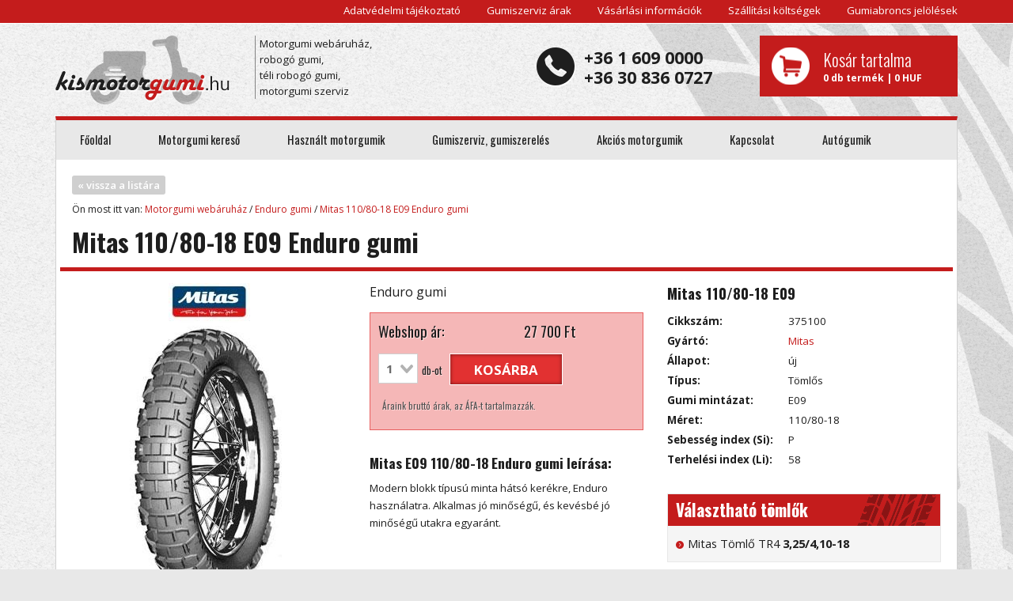

--- FILE ---
content_type: text/html; charset=utf-8
request_url: https://kismotorgumi.hu/motorgumi/mitas-110-80-18-e09-423.html
body_size: 11187
content:
<!DOCTYPE html><html
lang="hu"><head><title>Mitas E09 110/80-18 | Enduro gumi - motorgumi webáruház</title><meta
name="description" content="Modern blokk típusú minta hátsó kerékre, Enduro használatra. Alkalmas jó minőségű, és kevésbé jó minőségű utakra egyaránt., motorgumi a kismotorgumi.hu webáruházban." /><meta
name="keywords" content="mitas,E09,motorgumi,robogó gumi,enduro gumi, motorgumi, gumiabroncs, gumiszerviz" /><meta
http-equiv="Content-Type" content="text/html; charset=utf-8" /><meta
charset="utf-8" /><meta
name="robots" content="index, follow, all" /><meta
name="revisit-after" content="1 days" /><meta
name="DC.coverage" content="Hungary"><meta
name="DC.description" content="Modern blokk típusú minta hátsó kerékre, Enduro használatra. Alkalmas jó minőségű, és kevésbé jó minőségű utakra egyaránt., motorgumi a kismotorgumi.hu webáruházban."><meta
name="DC.format" content="text/html"><meta
name="DC.identifier" content="https://kismotorgumi.hu"><meta
name="DC.publisher" content="kismotorgumi.hu"><meta
name="DC.title" content="Mitas E09 110/80-18 | Enduro gumi - motorgumi webáruház "><meta
name="DC.type" content="Text"><meta
property="og:title" content="Mitas E09 110/80-18 | Enduro gumi - motorgumi webáruház "><meta
property="og:description" content="Modern blokk típusú minta hátsó kerékre, Enduro használatra. Alkalmas jó minőségű, és kevésbé jó minőségű utakra egyaránt., motorgumi a kismotorgumi.hu webáruházban."><meta
property="og:type" content="website"><meta
property="og:url" content="https://kismotorgumi.hu"><meta
name="viewport" content="width=device-width, initial-scale=1" /><base
href="//kismotorgumi.hu/"><link
rel="shortcut icon" href="/works/img/favicon.gif" /><link
rel="apple-touch-icon" href="/works/img/favicon.gif" /><!--[if lt IE 9]> <script type="text/javascript" src="/works/js/html5.js"></script> <script type="text/javascript" src="/works/js/respond.min.js"></script> <![endif]--><style type="text/css">*{-webkit-box-sizing:border-box;-moz-box-sizing:border-box;box-sizing:border-box}*:before,*:after{-webkit-box-sizing:border-box;-moz-box-sizing:border-box;box-sizing:border-box}html{font-size:62.5%;-webkit-tap-highlight-color:rgba(0,0,0,0)}body{font-family:"Helvetica Neue",Helvetica,Arial,sans-serif;font-size:14px;line-height:1.42857143;color:#333;background-color:#fff}@-webkit-viewport{width:device-width}@-moz-viewport{width:device-width}@-ms-viewport{width:device-width}@-o-viewport{width:device-width}@viewport{width:device-width}html{font-family:sans-serif;-ms-text-size-adjust:100%;-webkit-text-size-adjust:100%}body{margin:0}article,aside,details,figcaption,figure,footer,header,hgroup,main,nav,section,summary{display:block}audio,canvas,progress,video{display:inline-block;vertical-align:baseline}audio:not([controls]){display:none;height:0}[hidden],template{display:none}a{background:transparent}a:active,a:hover{outline:0}abbr[title]{border-bottom:1px dotted}b,strong{font-weight:bold}dfn{font-style:italic}h1{font-size:2em;margin:0.67em 0}mark{background:#ff0;color:#000}small{font-size:80%}sub,sup{font-size:75%;line-height:0;position:relative;vertical-align:baseline}sup{top:-0.5em}sub{bottom:-0.25em}img{border:0}svg:not(:root){overflow:hidden}figure{margin:1em
40px}hr{-moz-box-sizing:content-box;box-sizing:content-box;height:0}pre{overflow:auto}code,kbd,pre,samp{font-family:monospace,monospace;font-size:1em}button,input,optgroup,select,textarea{color:inherit;font:inherit;margin:0}button{overflow:visible}button,select{text-transform:none}button,
html input[type="button"],input[type="reset"],input[type="submit"]{-webkit-appearance:button;cursor:pointer}button[disabled],
html input[disabled]{cursor:default}button::-moz-focus-inner,input::-moz-focus-inner{border:0;padding:0}input{line-height:normal}input[type="checkbox"],input[type="radio"]{box-sizing:border-box;padding:0}input[type="number"]::-webkit-inner-spin-button,input[type="number"]::-webkit-outer-spin-button{height:auto}input[type="search"]{-webkit-appearance:textfield;-moz-box-sizing:content-box;-webkit-box-sizing:content-box;box-sizing:content-box}input[type="search"]::-webkit-search-cancel-button,input[type="search"]::-webkit-search-decoration{-webkit-appearance:none}fieldset{border:1px
solid #c0c0c0;margin:0
2px;padding:0.35em 0.625em 0.75em}legend{border:0;padding:0}textarea{overflow:auto}optgroup{font-weight:bold}table{border-collapse:collapse;border-spacing:0}td,th{padding:0}input,button,select,textarea{font-family:inherit;font-size:inherit;line-height:inherit}.container{margin-right:auto;margin-left:auto;padding-left:15px;padding-right:15px}@media (min-width: 768px){.container{width:750px}}@media (min-width: 992px){.container{width:970px}}@media (min-width: 1200px){.container{width:1170px}}.row{margin-left:-15px;margin-right:-15px}.col-xs-1,.col-sm-1,.col-md-1,.col-lg-1,.col-xs-2,.col-sm-2,.col-md-2,.col-lg-2,.col-xs-3,.col-sm-3,.col-md-3,.col-lg-3,.col-xs-4,.col-sm-4,.col-md-4,.col-lg-4,.col-xs-5,.col-sm-5,.col-md-5,.col-lg-5,.col-xs-6,.col-sm-6,.col-md-6,.col-lg-6,.col-xs-7,.col-sm-7,.col-md-7,.col-lg-7,.col-xs-8,.col-sm-8,.col-md-8,.col-lg-8,.col-xs-9,.col-sm-9,.col-md-9,.col-lg-9,.col-xs-10,.col-sm-10,.col-md-10,.col-lg-10,.col-xs-11,.col-sm-11,.col-md-11,.col-lg-11,.col-xs-12,.col-sm-12,.col-md-12,.col-lg-12{position:relative;min-height:1px;padding-left:15px;padding-right:15px}.col-xs-1,.col-xs-2,.col-xs-3,.col-xs-4,.col-xs-5,.col-xs-6,.col-xs-7,.col-xs-8,.col-xs-9,.col-xs-10,.col-xs-11,.col-xs-12{float:left}.col-xs-12{width:100%}.col-xs-11{width:91.66666667%}.col-xs-10{width:83.33333333%}.col-xs-9{width:75%}.col-xs-8{width:66.66666667%}.col-xs-7{width:58.33333333%}.col-xs-6{width:50%}.col-xs-5{width:41.66666667%}.col-xs-4{width:33.33333333%}.col-xs-3{width:25%}.col-xs-2{width:16.66666667%}.col-xs-1{width:8.33333333%}.col-xs-pull-12{right:100%}.col-xs-pull-11{right:91.66666667%}.col-xs-pull-10{right:83.33333333%}.col-xs-pull-9{right:75%}.col-xs-pull-8{right:66.66666667%}.col-xs-pull-7{right:58.33333333%}.col-xs-pull-6{right:50%}.col-xs-pull-5{right:41.66666667%}.col-xs-pull-4{right:33.33333333%}.col-xs-pull-3{right:25%}.col-xs-pull-2{right:16.66666667%}.col-xs-pull-1{right:8.33333333%}.col-xs-pull-0{right:0%}.col-xs-push-12{left:100%}.col-xs-push-11{left:91.66666667%}.col-xs-push-10{left:83.33333333%}.col-xs-push-9{left:75%}.col-xs-push-8{left:66.66666667%}.col-xs-push-7{left:58.33333333%}.col-xs-push-6{left:50%}.col-xs-push-5{left:41.66666667%}.col-xs-push-4{left:33.33333333%}.col-xs-push-3{left:25%}.col-xs-push-2{left:16.66666667%}.col-xs-push-1{left:8.33333333%}.col-xs-push-0{left:0%}.col-xs-offset-12{margin-left:100%}.col-xs-offset-11{margin-left:91.66666667%}.col-xs-offset-10{margin-left:83.33333333%}.col-xs-offset-9{margin-left:75%}.col-xs-offset-8{margin-left:66.66666667%}.col-xs-offset-7{margin-left:58.33333333%}.col-xs-offset-6{margin-left:50%}.col-xs-offset-5{margin-left:41.66666667%}.col-xs-offset-4{margin-left:33.33333333%}.col-xs-offset-3{margin-left:25%}.col-xs-offset-2{margin-left:16.66666667%}.col-xs-offset-1{margin-left:8.33333333%}.col-xs-offset-0{margin-left:0%}@media (min-width: 768px){.col-sm-1,.col-sm-2,.col-sm-3,.col-sm-4,.col-sm-5,.col-sm-6,.col-sm-7,.col-sm-8,.col-sm-9,.col-sm-10,.col-sm-11,.col-sm-12{float:left}.col-sm-12{width:100%}.col-sm-11{width:91.66666667%}.col-sm-10{width:83.33333333%}.col-sm-9{width:75%}.col-sm-8{width:66.66666667%}.col-sm-7{width:58.33333333%}.col-sm-6{width:50%}.col-sm-5{width:41.66666667%}.col-sm-4{width:33.33333333%}.col-sm-3{width:25%}.col-sm-2{width:16.66666667%}.col-sm-1{width:8.33333333%}.col-sm-pull-12{right:100%}.col-sm-pull-11{right:91.66666667%}.col-sm-pull-10{right:83.33333333%}.col-sm-pull-9{right:75%}.col-sm-pull-8{right:66.66666667%}.col-sm-pull-7{right:58.33333333%}.col-sm-pull-6{right:50%}.col-sm-pull-5{right:41.66666667%}.col-sm-pull-4{right:33.33333333%}.col-sm-pull-3{right:25%}.col-sm-pull-2{right:16.66666667%}.col-sm-pull-1{right:8.33333333%}.col-sm-pull-0{right:0%}.col-sm-push-12{left:100%}.col-sm-push-11{left:91.66666667%}.col-sm-push-10{left:83.33333333%}.col-sm-push-9{left:75%}.col-sm-push-8{left:66.66666667%}.col-sm-push-7{left:58.33333333%}.col-sm-push-6{left:50%}.col-sm-push-5{left:41.66666667%}.col-sm-push-4{left:33.33333333%}.col-sm-push-3{left:25%}.col-sm-push-2{left:16.66666667%}.col-sm-push-1{left:8.33333333%}.col-sm-push-0{left:0%}.col-sm-offset-12{margin-left:100%}.col-sm-offset-11{margin-left:91.66666667%}.col-sm-offset-10{margin-left:83.33333333%}.col-sm-offset-9{margin-left:75%}.col-sm-offset-8{margin-left:66.66666667%}.col-sm-offset-7{margin-left:58.33333333%}.col-sm-offset-6{margin-left:50%}.col-sm-offset-5{margin-left:41.66666667%}.col-sm-offset-4{margin-left:33.33333333%}.col-sm-offset-3{margin-left:25%}.col-sm-offset-2{margin-left:16.66666667%}.col-sm-offset-1{margin-left:8.33333333%}.col-sm-offset-0{margin-left:0%}}@media (min-width: 992px){.col-md-1,.col-md-2,.col-md-3,.col-md-4,.col-md-5,.col-md-6,.col-md-7,.col-md-8,.col-md-9,.col-md-10,.col-md-11,.col-md-12{float:left}.col-md-12{width:100%}.col-md-11{width:91.66666667%}.col-md-10{width:83.33333333%}.col-md-9{width:75%}.col-md-8{width:66.66666667%}.col-md-7{width:58.33333333%}.col-md-6{width:50%}.col-md-5{width:41.66666667%}.col-md-4{width:33.33333333%}.col-md-3{width:25%}.col-md-2{width:16.66666667%}.col-md-1{width:8.33333333%}.col-md-pull-12{right:100%}.col-md-pull-11{right:91.66666667%}.col-md-pull-10{right:83.33333333%}.col-md-pull-9{right:75%}.col-md-pull-8{right:66.66666667%}.col-md-pull-7{right:58.33333333%}.col-md-pull-6{right:50%}.col-md-pull-5{right:41.66666667%}.col-md-pull-4{right:33.33333333%}.col-md-pull-3{right:25%}.col-md-pull-2{right:16.66666667%}.col-md-pull-1{right:8.33333333%}.col-md-pull-0{right:0%}.col-md-push-12{left:100%}.col-md-push-11{left:91.66666667%}.col-md-push-10{left:83.33333333%}.col-md-push-9{left:75%}.col-md-push-8{left:66.66666667%}.col-md-push-7{left:58.33333333%}.col-md-push-6{left:50%}.col-md-push-5{left:41.66666667%}.col-md-push-4{left:33.33333333%}.col-md-push-3{left:25%}.col-md-push-2{left:16.66666667%}.col-md-push-1{left:8.33333333%}.col-md-push-0{left:0%}.col-md-offset-12{margin-left:100%}.col-md-offset-11{margin-left:91.66666667%}.col-md-offset-10{margin-left:83.33333333%}.col-md-offset-9{margin-left:75%}.col-md-offset-8{margin-left:66.66666667%}.col-md-offset-7{margin-left:58.33333333%}.col-md-offset-6{margin-left:50%}.col-md-offset-5{margin-left:41.66666667%}.col-md-offset-4{margin-left:33.33333333%}.col-md-offset-3{margin-left:25%}.col-md-offset-2{margin-left:16.66666667%}.col-md-offset-1{margin-left:8.33333333%}.col-md-offset-0{margin-left:0%}}@media (min-width: 1200px){.col-lg-1,.col-lg-2,.col-lg-3,.col-lg-4,.col-lg-5,.col-lg-6,.col-lg-7,.col-lg-8,.col-lg-9,.col-lg-10,.col-lg-11,.col-lg-12{float:left}.col-lg-12{width:100%}.col-lg-11{width:91.66666667%}.col-lg-10{width:83.33333333%}.col-lg-9{width:75%}.col-lg-8{width:66.66666667%}.col-lg-7{width:58.33333333%}.col-lg-6{width:50%}.col-lg-5{width:41.66666667%}.col-lg-4{width:33.33333333%}.col-lg-3{width:25%}.col-lg-2{width:16.66666667%}.col-lg-1{width:8.33333333%}.col-lg-pull-12{right:100%}.col-lg-pull-11{right:91.66666667%}.col-lg-pull-10{right:83.33333333%}.col-lg-pull-9{right:75%}.col-lg-pull-8{right:66.66666667%}.col-lg-pull-7{right:58.33333333%}.col-lg-pull-6{right:50%}.col-lg-pull-5{right:41.66666667%}.col-lg-pull-4{right:33.33333333%}.col-lg-pull-3{right:25%}.col-lg-pull-2{right:16.66666667%}.col-lg-pull-1{right:8.33333333%}.col-lg-pull-0{right:0%}.col-lg-push-12{left:100%}.col-lg-push-11{left:91.66666667%}.col-lg-push-10{left:83.33333333%}.col-lg-push-9{left:75%}.col-lg-push-8{left:66.66666667%}.col-lg-push-7{left:58.33333333%}.col-lg-push-6{left:50%}.col-lg-push-5{left:41.66666667%}.col-lg-push-4{left:33.33333333%}.col-lg-push-3{left:25%}.col-lg-push-2{left:16.66666667%}.col-lg-push-1{left:8.33333333%}.col-lg-push-0{left:0%}.col-lg-offset-12{margin-left:100%}.col-lg-offset-11{margin-left:91.66666667%}.col-lg-offset-10{margin-left:83.33333333%}.col-lg-offset-9{margin-left:75%}.col-lg-offset-8{margin-left:66.66666667%}.col-lg-offset-7{margin-left:58.33333333%}.col-lg-offset-6{margin-left:50%}.col-lg-offset-5{margin-left:41.66666667%}.col-lg-offset-4{margin-left:33.33333333%}.col-lg-offset-3{margin-left:25%}.col-lg-offset-2{margin-left:16.66666667%}.col-lg-offset-1{margin-left:8.33333333%}.col-lg-offset-0{margin-left:0%}}.visible-xs,.visible-sm,.visible-md,.visible-lg{display:none !important}@media (max-width: 767px){.visible-xs{display:block !important}table.visible-xs{display:table}tr.visible-xs{display:table-row !important}th.visible-xs,td.visible-xs{display:table-cell !important}}@media (max-width: 767px){.hidden-xs{display:none !important}}@media (min-width: 768px) and (max-width: 991px){.hidden-sm{display:none !important}}@media (min-width: 992px) and (max-width: 1199px){.hidden-md{display:none !important}}@media (min-width: 1200px){.hidden-lg{display:none !important}}html,body,h1,h2,h3,h4,h5,h6,ul,li,p,fieldset{margin:0;padding:0;border:0}header,nav,article,footer,address,menu,section,figure{display:block;margin:0;padding:0}ul,ol{list-style-type:none}a{outline:none;text-decoration:none;color:#c41c1c}a:hover,a:focus{text-decoration:none;outline:none;color:#971616}a
img{border:none}body{color:#1e1e1e;font-size:10pt;font-family:'Open Sans',Arial,Helvetica,sans-serif;background:#e8e8e8 url(/works/img/bodyBg.png) no-repeat center top fixed;font-weight:400}input,div.select,textarea{padding:7px
5px;border:1px
solid #cfcfcf;margin:0;color:#6b6b6b;background:white;font-family:'Open Sans',Arial,Helvetica,sans-serif;font-weight:700}div.select{overflow:hidden;position:relative;background:white url("/works/img/arrowDown.png") no-repeat center right 5px}div.select
select{font-family:'Open Sans',Arial,Helvetica,sans-serif;font-weight:700;width:120%;min-width:115px;border:0;background:transparent}input:disabled{-moz-opacity: .7;-khtml-opacity: .7;-webkit-opacity: .7;opacity: .7;-ms-filter:progid:DXImageTransform.Microsoft.Alpha(opacity=70);filter:alpha(opacity=70)}input[type=checkbox]{padding:0}select option:disabled{color:#ccc}::-webkit-input-placeholder{color:#999}:-moz-placeholder{color:#999}::-moz-placeholder{color:#999}:-ms-input-placeholder{color:#999}.noMg{margin:0
!important}.cl{clear:both;margin:0
!important;padding:0
!important}.fr{float:right !important}.fl{float:left !important}.center{text-align:center;margin:auto}.response{font-size:1.1em;line-height:25px}.padding10{padding:10px}h1{font-size:2.4em;color:#1e1e1e;border-bottom:5px solid #c41c1c;padding-bottom:10px;margin-bottom:15px;font-family:'Oswald';font-weight:700}#ajaxContent
h1{margin-top:0;margin-bottom:20px}h2{font-size:2em;color:#1e1e1e;margin-bottom:10px;font-family:'Oswald';font-weight:700}h3{font-weight:normal;font-size:1.8em;margin-bottom:5px;font-family:'Oswald';font-weight:700}h4{font-size:1.3em;margin-bottom:10px;color:#1e1e1e;font-family:'Oswald';font-weight:700}b,strong{font-weight:700}.bar{background:#c41c1c url('/works/img/barBg.png') no-repeat right center;color:white;font-family:'Oswald';font-weight:700;height:52px;line-height:50px;font-size:2em;padding:0
10px;border:0}button,.button{display:inline-block;border:1px
solid white;padding:0px
30px;color:white;line-height:35px;height:40px;cursor:pointer;font-size:1.3em;font-family:'Open Sans';text-transform:uppercase;font-weight:700;background:#e23131;-webkit-box-shadow:inset 0 0 5px rgba(0,0,0,0.5);-moz-box-shadow:inset 0 0 5px rgba(0,0,0,0.5);box-shadow:inset 0 0 5px rgba(0,0,0,0.5);-webkit-transition:all 0.2s ease-out;-moz-transition:all 0.2s ease-out;-o-transition:all 0.2s ease-out;transition:all 0.2s ease-out}button:hover,.button:hover{text-decoration:none;background:#c41c1c;color:#fff}button.grey,.button.grey{background:#e8e8e8;color:#1e1e1e;text-shadow:none}button.grey:hover,.button.grey:hover{background:#dbdbdb}button.dark,.button.dark{border:1px
solid #000;color:white;text-shadow:none}button.dark:hover,.button.dark:hover{background:#1e1e1e}button.big,.button.big{font-size:1.2em;line-height:22px;padding:7px
10px;min-height:32px}button.icon,.button.icon{position:relative;padding-left:45px}button.icon span,
.button.icon
span{display:block;height:32px;width:32px;background-position:center;background-repeat:no-repeat;position:absolute;top:50%;margin-top:-16px;left:5px}button.icon span.icon-phone,
.button.icon span.icon-phone{background-image:url(/works/img/icon-phone.png)}button.icon span.icon-email,
.button.icon span.icon-email{background-image:url(/works/img/icon-email.png)}button.icon span.icon-user,
.button.icon span.icon-user{background-image:url(/works/img/icon-user.png)}button.icon span.icon-shop,
.button.icon span.icon-shop{background-image:url(/works/img/icon-shop.png)}button.row,.button.row{line-height:44px;font-size:1.6em}#topHeader{background:#c41c1c;border-bottom:1px solid white;height:30px;line-height:27px;text-align:right}#topHeader
a{color:white;display:inline-block;margin:0
0 0 30px}#header{padding:15px
0}#header:before,#header:after{content:" ";display:table}#header:after{clear:both}#header
#logo{background:url("/works/img/logo.png");width:222px;height:87px;display:block;float:left}#header
a.slogen{color:#1e1e1e;border-left:1px solid #848484;height:80px;margin:0
30px;float:left;padding:0
5px;line-height:20px}#header
span{display:block;float:right;padding-left:60px;background:url("/works/img/icon-phone.png") no-repeat left center;font-weight:700;font-size:1.6em;line-height:25px;margin-top:15px}#header
#cartBox{padding:15px;float:right;background:#c41c1c;margin-left:60px;min-width:250px;-webkit-transition:all 0.2s ease-out;-moz-transition:all 0.2s ease-out;-o-transition:all 0.2s ease-out;transition:all 0.2s ease-out;cursor:pointer}#header #cartBox:hover{background:#e23131}#header #cartBox
a{display:block;color:white;background:url(/works/img/icon-cart.png) center left no-repeat;font-weight:700;font-size:0.9em;padding-left:65px}#header #cartBox a:hover{text-decoration:none}#header #cartBox a
b{display:block;font-family:'Oswald';font-weight:300;font-size:1.8em}.box{background:white;border:1px
solid #d1d1d1;margin-bottom:30px}#mainContent{border-top:5px solid #c41c1c;min-height:500px}#innerContent{padding:20px}#bannerSlider{margin-bottom:30px;width:100%;position:relative}#bannerSlider .owl-item{max-height:300px;overflow:hidden}#bannerSlider .owl-item
div.text{padding:30px;height:100%;background:white}#bannerSlider .owl-item div.text
h3{line-height:1.5;color:#c41c1c}.owl-carousel .owl-controls{text-align:center}.owl-carousel .owl-controls .owl-dot{width:12px;height:12px;-webkit-border-radius:50%;-moz-border-radius:50%;border-radius:50%;background:#1e1e1e;display:inline-block;margin:5px
3px 0}.owl-carousel .owl-controls .owl-dot.active{background:#c41c1c}#menu{background:#e8e8e8;height:50px;line-height:50px;font-family:'Oswald';font-weight:400;position:relative}#menu ul:before,
#menu ul:after{content:" ";display:table}#menu ul:after{clear:both}#menu
li{display:block;float:left}#menu li
a{display:block;font-size:1.1em;color:#1e1e1e;padding:0
30px}#menu li a:hover{background:white;color:#c41c1c}#menu
a.dcd{display:block;width:100px;position:absolute;top:50%;margin-top:-50px;right:-50px}#menuButton{background:#e8e8e8 url([data-uri]) no-repeat center;width:52px;height:52px;float:right;padding:10px;position:fixed;top:5px;right:2px}#searchBoxes{margin-bottom:30px}.kereso{background:#e8e8e8;border:1px
solid #d1d1d1}.kereso
h2{background:#c41c1c url("/works/img/keresoBg.png") no-repeat right center;color:white;font-weight:300;font-size:1.7em;margin:0;line-height:50px;height:50px;border-bottom:1px solid white;padding:0
10px}.kereso#gumiKeresoAuto
h2{background:#1e1e1e url("/works/img/keresoBgBlack.png") no-repeat right center}.kereso
form{padding:10px;text-align:center}.kereso form
ul{margin:0
-5px 15px;text-align:left}.kereso form ul:before,
.kereso form ul:after{content:" ";display:table}.kereso form ul:after{clear:both}.kereso form
li{padding:0
5px}.kereso form
label{display:block;float:left;font-weight:700;line-height:36px;margin-right:5px;color:#6b6b6b}.kereso form label+label{margin-left:10px}.kereso form label
span{display:none}.kereso#gumiKeresoAuto
button{background-color:#383838}.productBox{text-align:center;margin-bottom:30px;position:relative}.productBox
aside{height:205px;overflow:hidden;position:relative;padding-top:5px}.productBox aside
a.image{display:block;width:100%;height:100%;-webkit-transition:all 0.2s ease-out;-moz-transition:all 0.2s ease-out;-o-transition:all 0.2s ease-out;transition:all 0.2s ease-out}.productBox aside a.image
img{max-width:80%}.productBox aside
div{position:absolute;bottom:0px;left:0;width:100%;background:url("/works/img/opacity-white.png") repeat;text-align:center;padding:5px
10px}.productBox aside
a.title{display:block;font-family:'Oswald';color:#1e1e1e;font-size:1.2em;margin-bottom:5px}.productBox aside a.title
b{font-weight:700;display:block}.productBox aside a.title
span{display:block;font-size:0.9em}.productBox aside
span.price{display:block;color:#c41c1c;font-family:'Open Sans';font-weight:700;font-size:1.2em}.productBox
div.shadow{background:url("/works/img/productBoxShadow.png") top center no-repeat}.productBox
.toBasket{background:#c41c1c url("/works/img/icon-plus.png") no-repeat center left 5px;line-height:25px;color:white;padding:0
10px 0 20px;-webkit-border-top-right-radius:0;-webkit-border-bottom-right-radius:4px;-webkit-border-bottom-left-radius:4px;-webkit-border-top-left-radius:0;-moz-border-radius-topright:0;-moz-border-radius-bottomright:4px;-moz-border-radius-bottomleft:4px;-moz-border-radius-topleft:0;border-top-right-radius:0;border-bottom-right-radius:4px;border-bottom-left-radius:4px;border-top-left-radius:0;-moz-background-clip:padding-box;-webkit-background-clip:padding-box;background-clip:padding-box;display:inline-block;text-transform:uppercase;font-weight:600;font-size:1.05em;-webkit-transition:all 0.2s ease-out;-moz-transition:all 0.2s ease-out;-o-transition:all 0.2s ease-out;transition:all 0.2s ease-out}.productBox .toBasket:hover{background:#ae1919;padding:0
15px}.productBox:hover aside
a.image{-moz-opacity:0.8;-khtml-opacity:0.8;-webkit-opacity:0.8;opacity:0.8;-ms-filter:progid:DXImageTransform.Microsoft.Alpha(opacity=80);filter:alpha(opacity=80)}.productBox
span.icon{width:36px;height:25px;line-height:25px;display:block;position:absolute;left:0;top:5px;background:url("/works/img/icons.png") no-repeat left bottom;color:white;font-weight:700;font-size:1.1em;padding-left:17px}.productBox
span.icon.fuel{top:35px;background-position:center left}.productBox
span.icon.noise{top:65px;background-position:top left;text-align:left}.productBox
img.actionIcon{position:absolute;right:0;top:5px}.col-sm-2 .productBox aside
a.title{font-size:1em}.productList .row+.row{border-top:1px solid #cfcfcf}.productList div[class*=col]+div[class*=col]{border-left:1px solid #cfcfcf}#homeProducts{margin-bottom:15px;border-bottom:1px solid #cfcfcf}#categoryBox
li{border-bottom:1px solid #e8e8e8;background:url("/works/img/icon-li-red-24.png") no-repeat left center;padding-left:30px}#categoryBox li
a{color:#1e1e1e;font-size:1.4em;line-height:24px;font-weight:700;font-family:'Oswald';padding:10px
0px;display:block}#categoryBox li a:hover{color:#c41c1c}@media (max-width: 767px){body{background:url(/works/img/bodyBg.jpg) repeat}#topHeader{height:5px}#header
#logo{float:none;margin:0
auto 15px}#header
#cartBox{float:none;margin:auto;width:250px}#menuButton{z-index:1001}#menu{position:fixed;top:0px;left:0;width:100%;height:100%;z-index:1000;-webkit-box-shadow:0 0 10px rgba(0,0,0,0.5);-moz-box-shadow:0 0 10px rgba(0,0,0,0.5);box-shadow:0 0 10px rgba(0,0,0,0.5);display:none;border-top:5px solid #c41c1c}#menu
li{float:none}#content{padding:0}.marginb-md-15{margin-bottom:15px}.kereso{margin-bottom:15px}.kereso
form{display:none}.kereso form label
span{display:inline}.kereso form
ul{margin:0
-5px 0px}.kereso form ul
li{margin-bottom:15px}.kereso
h2{border-bottom:0;cursor:pointer}.kereso h2
span.plus{float:right;background:white;font-size:2em;color:#c41c1c;line-height:17px;height:30px;width:30px;text-align:center;margin-top:10px}}</style> <script type="text/javascript" src="//ajax.googleapis.com/ajax/libs/jquery/1.11.1/jquery.min.js"></script> <script type="text/javascript" src="/cache/script.js"></script> <script type="text/javascript">if (navigator.userAgent.match(/IEMobile\/10\.0/)) {
			var msViewportStyle = document.createElement('style')
			msViewportStyle.appendChild(
					document.createTextNode(
							'@-ms-viewport{width:auto!important}'
					)
			);
			document.querySelector('head').appendChild(msViewportStyle)
		}

					(function(i,s,o,g,r,a,m){i['GoogleAnalyticsObject']=r;i[r]=i[r]||function(){
				(i[r].q=i[r].q||[]).push(arguments)},i[r].l=1*new Date();a=s.createElement(o),
					m=s.getElementsByTagName(o)[0];a.async=1;a.src=g;m.parentNode.insertBefore(a,m)
			})(window,document,'script','//www.google-analytics.com/analytics.js','ga');

			ga('create', 'UA-54656663-2', 'auto');
			ga('send', 'pageview');</script> </head><body><div
id="topHeader"><div
class="container hidden-xs">
<a
href="" title="Adatvédelmi tájékoztató">Adatvédelmi tájékoztató</a>
<a
href="gumiszerviz-gumiszereles/gumiszerviz-arak.html" title="Gumiszerviz árak">Gumiszerviz árak</a>
<a
href="informaciok/vasarlasi-informaciok.html" title="Vásárlási információk">Vásárlási információk</a>
<a
href="informaciok/szallitasi-koltsegek.html" title="Szállítási költségek">Szállítási költségek</a>
<a
href="informaciok/gumiabroncs-jelolesek.html" title="Gumiabroncs jelölések">Gumiabroncs jelölések</a></div></div><div
id="content" class="container"><div
id="header"><a
id="logo" href="//kismotorgumi.hu/" title=""></a><a
class="slogen hidden-xs" href="//kismotorgumi.hu/">Motorgumi webáruház, <br
/>
robogó gumi, <br
/>
téli robogó gumi,<br
/>
motorgumi szerviz</a><div
id="cartBox">
<a
href="kosar.html">
<b>Kosár tartalma</b>
0 db termék | 0 HUF
</a></div><span
class="hidden-xs">
+36 1 609 0000<br
/>
+36 30 836 0727
</span></div><div
id="mainContent" class="box"><div
id="menu"><ul><li
class="mainMenu active  first   ">
<a
class="main" href="/" title="Főoldal">Főoldal</a></li><li
class="mainMenu      ">
<a
class="main" href="motor-gumiabroncs-kereso.html" title="Motorgumi kereső">Motorgumi kereső</a></li><li
class="mainMenu      ">
<a
class="main" href="hasznalt-motorgumik.html" title="Használt motorgumik">Használt motorgumik</a></li><li
class="mainMenu      ">
<a
class="main" href="gumiszerviz-gumiszereles.html" title="Gumiszerviz, gumiszerelés">Gumiszerviz, gumiszerelés</a></li><li
class="mainMenu      ">
<a
class="main" href="akcios-motorgumik.html" title="Akciós motorgumik">Akciós motorgumik</a></li><li
class="mainMenu    last  ">
<a
class="main" href="kapcsolat.html" title="Kapcsolat">Kapcsolat</a></li><li
class="mainMenu">
<a
class="main" href="http://www.gumi18.hu" target="_blank">Autógumik</a></li></ul></div>
<button
type="button" id="menuButton" class="visible-xs"></button><div
id="innerContent"><div
class="row"><div
id="main" class="col-md-12"><div
id="termekContent" class="row" itemscope itemtype="http://schema.org/Product"><header
id="breadC" class="col-xs-12"><div
class="fb-like" data-href="http://kismotorgumi.hu/motorgumi/mitas-110-80-18-e09-423.html" data-width="90" data-height="20" data-colorscheme="light" data-layout="button_count" data-action="like" data-show-faces="false" data-send="true"></div><a
href="motorgumik/enduro-gumi-11.html" class="back">&#171; vissza a listára</a><p>
Ön most itt van:
<a
href="/">Motorgumi webáruház</a> /
<a
href="motorgumik/enduro-gumi-11.html">Enduro gumi</a>
/
<a
href="motorgumi/mitas-110-80-18-e09-423.html">Mitas 110/80-18 E09 Enduro gumi</a></p>
</header><h1 class="col-xs-12" itemprop="name">Mitas 110/80-18 E09  Enduro gumi</h1><div
class="cl"></div><div
id="termekPics" class="col-sm-4">
<img
src="/cache/motorgumiszerviz_4c49e4456a1035f2_resize_w150_h50.jpg" alt="Mitas Enduro gumi mitas,E09,motorgumi,robogó gumi,enduro gumi, motorgumi, gumiabroncs, gumiszerviz" />
<a
class="fancy big" rel="group" href="/uploads/termek/423/c81c3c6b0645714e.jpg" title="Mitas E09 110/80-18  Enduro gumi Enduro gumi - Motorgumi webáruház">
<img
itemprop="image" src="/cache/motorgumiszerviz_c81c3c6b0645714e_resize_w250_h.jpg" alt="Mitas E09 110/80-18 Enduro gumi - Motorgumi webáruház" />
</a><div
class="moreSizes"><h4 class="bar">További motorgumi méretek</h4><ul><li><a
title="Mitas E09 130/80-17 Enduro gumi" href="motorgumi/mitas-130-80-17-e09-641.html">Mitas E09 <b>130/80-17</b></a></li><li><a
title="Mitas E09 150/70-17 Enduro gumi" href="motorgumi/mitas-150-70-17-e09-3166.html">Mitas E09 <b>150/70-17</b></a></li><li><a
title="Mitas E09 4,10-18 Enduro gumi" href="motorgumi/mitas-410-18-e09-421.html">Mitas E09 <b>4,10-18</b></a></li><li><a
title="Mitas E09 90/90-21 Enduro gumi" href="motorgumi/mitas-90-90-21-e09-1236.html">Mitas E09 <b>90/90-21</b></a></li></ul></div></div><div
id="toCartBottom" class="toCart  col-sm-4"><h3>Enduro gumi</h3><ul
class="price" itemprop="offers" itemscope itemtype="http://schema.org/Offer"><meta
itemprop="priceCurrency" content="HUF" /><meta
itemprop="price" content="27700" /><li ><strong>Webshop ár:</strong>
<span
class="price">
27 700
</span> Ft</li><li>
<aside><div
class="select">
<select
data-productid="423"><option>1</option><option>2</option><option>3</option><option>4</option><option>5</option><option>6</option><option>7</option><option>8</option><option>9</option><option>10</option></select></div><span>db-ot</span>
<button
class="toBasket" title="Mitas E09 110/80-18 Enduro gumi Enduro gumi vásárlás">kosárba</button>
</aside></li><li><small>Áraink bruttó árak, az ÁFA-t tartalmazzák.</small></li></ul><div
class="text"><h2>Mitas E09 110/80-18 Enduro gumi leírása:</h2><div
itemprop="description"><p>Modern blokk típusú minta hátsó kerékre, Enduro használatra. Alkalmas jó minőségű, és kevésbé jó minőségű utakra egyaránt.</p><p> </p></div></div></div><div
id="termekData" class="col-sm-4"><h2>Mitas 110/80-18 E09</h2><ul
class="data"><li><strong>Cikkszám:</strong> <span
id="cikkszam">375100</span></li><li><strong>Gyártó:</strong> <a
href="markak/mitas-4.html" title="Mitas motorgumik" itemprop="brand"> <span
itemprop="brand">Mitas</span></a></li><li><strong>Állapot:</strong> új</li><li><strong>Típus:</strong> Tömlős</li><li><strong>Gumi mintázat:</strong> E09</li><li><strong>Méret:</strong> 110/80-18</li><li><strong>Sebesség index (Si):</strong> P</li><li><strong>Terhelési index (Li):</strong> 58</li></ul><div
class="moreSizes"><h4 class="bar">Választható tömlők</h4><ul><li><a
href="motorgumi/mitas-325-410-18-tomlo-tr4-599.html">Mitas Tömlő TR4 <b>3,25/4,10-18</b></a></li></ul></div></div></div> <script type="text/javascript">//


(function(d, s, id) {
	var js, fjs = d.getElementsByTagName(s)[0];
	if (d.getElementById(id)) return;
	js = d.createElement(s); js.id = id;
	js.src = "//connect.facebook.net/hu_HU/all.js#xfbml=1";
	fjs.parentNode.insertBefore(js, fjs);
}(document, 'script', 'facebook-jssdk'));
//</script> </div></div></div><div
class="cl"></div></div><div
class="box relatedBox">
<header
class="bordered"><h2>Válasszon tömlőt a Mitas 110/80-18 E09 motorgumihoz</h2><div><span></span></div><div><span></span></div>
</header><div
class="row"><div
class="col-sm-2 col-xs-6 "><div
class="productBox">
<aside>
<a
href="motorgumi/vee-rubber-325-410-18-tomlo-tr4-599.html" class="image" title="Tömlő Vee Rubber Tömlő TR4 3,25/4,10-18">
<img
src="/cache/motorgumiszerviz_5eb8e9e049ec86dd_resize_w180_h270.jpg" alt="Tömlő, mitas,E09,motorgumi,robogó gumi,enduro gumi, motorgumi, gumiabroncs, gumiszerviz, Vee Rubber Tömlő TR4 3,25/4,10-18" />
</a><div>
<a
href="motorgumi/vee-rubber-325-410-18-tomlo-tr4-599.html" class="title" title="Tömlő Vee Rubber Tömlő TR4 3,25/4,10-18">
<b>Vee Rubber Tömlő TR4</b>
<span
class="size">3,25/4,10-18</span>
</a>
<span
class="price">3 500 Ft</span></div>
</aside><div
class="shadow">
<a
class="toBasket"
data-productid="599"
href="motorgumi/vee-rubber-325-410-18-tomlo-tr4-599.html"
title="Vee Rubber Tömlő TR4 3,25/4,10-18 Tömlő vásárlás a motorgumi webshopban">kosárba</a></div></div></div></div></div><div
class="box relatedBox">
<header
class="bordered"><h2>Hasonló termékek Enduro gumi kategóriá(k)ban</h2><div><span></span></div><div><span></span></div>
</header><div
class="row"><div
class="col-sm-2 col-xs-6 "><div
class="productBox">
<aside>
<a
href="motorgumi/heidenau-150-70-17-k60-scout-366.html" class="image" title="Enduro gumi Heidenau K60 Scout 150/70-17">
<img
src="/cache/motorgumiszerviz_b5e61e7359537896_resize_w180_h270.jpg" alt="Enduro gumi, mitas,E09,motorgumi,robogó gumi,enduro gumi, motorgumi, gumiabroncs, gumiszerviz, Heidenau K60 Scout 150/70-17" />
</a><div>
<a
href="motorgumi/heidenau-150-70-17-k60-scout-366.html" class="title" title="Enduro gumi Heidenau K60 Scout 150/70-17">
<b>Heidenau K60 Scout</b>
<span
class="size">150/70-17</span>
</a>
<span
class="price">67 900 Ft</span></div>
</aside><div
class="shadow">
<a
class="toBasket"
data-productid="366"
href="motorgumi/heidenau-150-70-17-k60-scout-366.html"
title="Heidenau K60 Scout 150/70-17 Enduro gumi vásárlás a motorgumi webshopban">kosárba</a></div></div></div><div
class="col-sm-2 col-xs-6 "><div
class="productBox">
<aside>
<a
href="motorgumi/mitas-90-90-21-e08-1242.html" class="image" title="Enduro gumi Mitas E08 90/90-21">
<img
src="/image.php?action=crop&w=180&h=270&src=works/img/noImage.jpg" alt="Mitas E08 90/90-21 Enduro gumi, mitas,E09,motorgumi,robogó gumi,enduro gumi, motorgumi, gumiabroncs, gumiszerviz" />
</a><div>
<a
href="motorgumi/mitas-90-90-21-e08-1242.html" class="title" title="Enduro gumi Mitas E08 90/90-21">
<b>Mitas E08</b>
<span
class="size">90/90-21</span>
</a>
<span
class="price">36 700 Ft</span></div>
</aside><div
class="shadow">
<a
class="toBasket"
data-productid="1242"
href="motorgumi/mitas-90-90-21-e08-1242.html"
title="Mitas E08 90/90-21 Enduro gumi vásárlás a motorgumi webshopban">kosárba</a></div></div></div><div
class="col-sm-2 col-xs-6 "><div
class="productBox">
<aside>
<a
href="motorgumi/continental-120-70-19-tkc-80-twinduro-3272.html" class="image" title="Enduro gumi Continental TKC 80 Twinduro 120/70-19">
<img
src="/image.php?action=crop&w=180&h=270&src=works/img/noImage.jpg" alt="Continental TKC 80 Twinduro 120/70-19 Enduro gumi, mitas,E09,motorgumi,robogó gumi,enduro gumi, motorgumi, gumiabroncs, gumiszerviz" />
</a><div>
<a
href="motorgumi/continental-120-70-19-tkc-80-twinduro-3272.html" class="title" title="Enduro gumi Continental TKC 80 Twinduro 120/70-19">
<b>Continental TKC 80 Twinduro</b>
<span
class="size">120/70-19</span>
</a>
<span
class="price">47 100 Ft</span></div>
</aside><div
class="shadow">
<a
class="toBasket"
data-productid="3272"
href="motorgumi/continental-120-70-19-tkc-80-twinduro-3272.html"
title="Continental TKC 80 Twinduro 120/70-19 Enduro gumi vásárlás a motorgumi webshopban">kosárba</a></div></div></div><div
class="col-sm-2 col-xs-6 "><div
class="productBox">
<aside>
<a
href="motorgumi/continental-400-18-tkc-70-1467.html" class="image" title="Enduro gumi Continental TKC 70 4,00-18">
<img
src="/cache/motorgumiszerviz_d0cdcbc418b5bf7d_resize_w180_h270.png" alt="Enduro gumi, mitas,E09,motorgumi,robogó gumi,enduro gumi, motorgumi, gumiabroncs, gumiszerviz, Continental TKC 70 4,00-18" />
</a><div>
<a
href="motorgumi/continental-400-18-tkc-70-1467.html" class="title" title="Enduro gumi Continental TKC 70 4,00-18">
<b>Continental TKC 70</b>
<span
class="size">4,00-18</span>
</a>
<span
class="price">38 400 Ft</span></div>
</aside><div
class="shadow">
<a
class="toBasket"
data-productid="1467"
href="motorgumi/continental-400-18-tkc-70-1467.html"
title="Continental TKC 70 4,00-18 Enduro gumi vásárlás a motorgumi webshopban">kosárba</a></div></div></div><div
class="col-sm-2 col-xs-6 "><div
class="productBox">
<aside>
<a
href="motorgumi/heidenau-130-80-17-k60-scout-358.html" class="image" title="Enduro gumi Heidenau K60 Scout 130/80-17">
<img
src="/cache/motorgumi_b5e61e7359537896_resize_w180_h270.jpg" alt="Enduro gumi, mitas,E09,motorgumi,robogó gumi,enduro gumi, motorgumi, gumiabroncs, gumiszerviz, Heidenau K60 Scout 130/80-17" />
</a><div>
<a
href="motorgumi/heidenau-130-80-17-k60-scout-358.html" class="title" title="Enduro gumi Heidenau K60 Scout 130/80-17">
<b>Heidenau K60 Scout</b>
<span
class="size">130/80-17</span>
</a>
<span
class="price">57 000 Ft</span></div>
</aside><div
class="shadow">
<a
class="toBasket"
data-productid="358"
href="motorgumi/heidenau-130-80-17-k60-scout-358.html"
title="Heidenau K60 Scout 130/80-17 Enduro gumi vásárlás a motorgumi webshopban">kosárba</a></div></div></div><div
class="col-sm-2 col-xs-6 "><div
class="productBox">
<aside>
<a
href="motorgumi/heidenau-90-90-21-k60-540.html" class="image" title="Enduro gumi Heidenau K60 90/90-21">
<img
src="/cache/motorgumi_06628d74db2c952f_resize_w180_h270.jpg" alt="Enduro gumi, mitas,E09,motorgumi,robogó gumi,enduro gumi, motorgumi, gumiabroncs, gumiszerviz, Heidenau K60 90/90-21" />
</a><div>
<a
href="motorgumi/heidenau-90-90-21-k60-540.html" class="title" title="Enduro gumi Heidenau K60 90/90-21">
<b>Heidenau K60</b>
<span
class="size">90/90-21</span>
</a>
<span
class="price">31 600 Ft</span></div>
</aside><div
class="shadow">
<a
class="toBasket"
data-productid="540"
href="motorgumi/heidenau-90-90-21-k60-540.html"
title="Heidenau K60 90/90-21 Enduro gumi vásárlás a motorgumi webshopban">kosárba</a></div></div></div></div></div><div
id="brandBox" class="box">
<header
class="bordered"><h2>Motorgumi és robogó gumi márkáink</h2><div><span></span></div><div><span></span></div>
</header><ul><li>
<a
href="markak/continental-13.html" title="Continental motorgumik">
<img
src="/cache/motorgumi_09d98188d8c0ab1e_resize_w120_h40.png" alt="Continental mitas,E09,motorgumi,robogó gumi,enduro gumi, motorgumi, gumiabroncs, gumiszerviz" />
</a></li><li>
<a
href="markak/heidenau-1.html" title="Heidenau motorgumik">
<img
src="/cache/motorgumi_c1ac6394e0442bc4_resize_w120_h40.png" alt="Heidenau mitas,E09,motorgumi,robogó gumi,enduro gumi, motorgumi, gumiabroncs, gumiszerviz" />
</a></li><li>
<a
href="markak/metzeler-14.html" title="Metzeler motorgumik">
<img
src="/cache/motorgumiszerviz_75201aef8475893b_resize_w120_h40.jpg" alt="Metzeler mitas,E09,motorgumi,robogó gumi,enduro gumi, motorgumi, gumiabroncs, gumiszerviz" />
</a></li><li>
<a
href="markak/mitas-4.html" title="Mitas motorgumik">
<img
src="/cache/motorgumiszerviz_4c49e4456a1035f2_resize_w120_h40.jpg" alt="Mitas mitas,E09,motorgumi,robogó gumi,enduro gumi, motorgumi, gumiabroncs, gumiszerviz" />
</a></li><li>
<a
href="markak/pirelli-12.html" title="Pirelli motorgumik">
<img
src="/cache/motorgumiszerviz_1cfdfda20fcc0cde_resize_w120_h40.png" alt="Pirelli mitas,E09,motorgumi,robogó gumi,enduro gumi, motorgumi, gumiabroncs, gumiszerviz" />
</a></li><li>
<a
href="markak/vee-rubber-5.html" title="Vee Rubber motorgumik">
<img
src="/cache/telirobogogumi_b122442e65a04eac_resize_w120_h40.jpg" alt="Vee Rubber mitas,E09,motorgumi,robogó gumi,enduro gumi, motorgumi, gumiabroncs, gumiszerviz" />
</a></li></ul></div><div
id="footer" class="box"><div
id="footerMenu" class="row">
<aside
class="col-sm-3">
<header
class="bordered"><h3>Motorgumi, robogó gumi</h3><div><span></span></div><div><span></span></div>
</header><ul><li>
<a
href="/paros-motorgumi-akcio">Páros motorgumi akció</a></li><li><a
href="motorgumik/classic-motorgumi-26.html" title="Classic motorgumi">Classic motorgumi</a></li><li><a
href="motorgumik/chopper-gumi-27.html" title="Chopper gumi">Chopper gumi</a></li><li><a
href="motorgumik/enduro-gumi-11.html" title="Enduro gumi">Enduro gumi</a></li><li><a
href="motorgumik/fim-enduro-gumi-16.html" title="FIM Enduro gumi">FIM Enduro gumi</a></li><li><a
href="motorgumik/go-kart-gumi-2.html" title="Go-kart gumi">Go-kart gumi</a></li><li><a
href="motorgumik/ipari-gumiabroncs-10.html" title="Ipari gumiabroncs">Ipari gumiabroncs</a></li><li><a
href="motorgumik/kerti-kisgep-gumi-22.html" title="Kerti kisgép gumi">Kerti kisgép gumi</a></li><li><a
href="motorgumik/kisrepulogep-gumi-20.html" title="Kisrepülőgép gumi">Kisrepülőgép gumi</a></li><li><a
href="motorgumik/mezogazdasagi-gumi-21.html" title="Mezőgazdasági gumi">Mezőgazdasági gumi</a></li><li><a
href="motorgumik/molnarkocsi-gumi-1.html" title="Molnárkocsi gumi">Molnárkocsi gumi</a></li><li><a
href="motorgumik/moped-gumi-7.html" title="Moped gumi">Moped gumi</a></li><li><a
href="motorgumik/motocross-gumi-8.html" title="Motocross gumi">Motocross gumi</a></li><li><a
href="motorgumik/oldalkocsi-gumi-29.html" title="Oldalkocsi gumi">Oldalkocsi gumi</a></li><li><a
href="motorgumik/oldtimer-motorgumi-41.html" title="Oldtimer motorgumi">Oldtimer motorgumi</a></li><li><a
href="motorgumik/orszaguti-tura-gumi-12.html" title="Országúti túra gumi">Országúti túra gumi</a></li><li><a
href="motorgumik/pocket-bike-gumi-31.html" title="Pocket Bike gumi">Pocket Bike gumi</a></li><li><a
href="motorgumik/quad-gumi-3.html" title="Quad gumi">Quad gumi</a></li><li><a
href="motorgumik/robogo-gumi-5.html" title="Robogó gumi">Robogó gumi</a></li><li><a
href="motorgumik/salakmotor-gumi-17.html" title="Salakmotor gumi">Salakmotor gumi</a></li><li><a
href="motorgumik/sport-tura-motorgumi-24.html" title="Sport-túra motorgumi">Sport-túra motorgumi</a></li><li><a
href="motorgumik/supermoto-gumi-15.html" title="Supermoto gumi">Supermoto gumi</a></li><li><a
href="motorgumik/supersport-motorgumi-25.html" title="Supersport motorgumi">Supersport motorgumi</a></li><li><a
href="motorgumik/talicska-gumi-4.html" title="Talicska gumi">Talicska gumi</a></li><li><a
href="motorgumik/teli-motorgumi-9.html" title="Téli motorgumi">Téli motorgumi</a></li><li><a
href="motorgumik/trial-18.html" title="Trial">Trial</a></li><li><a
href="motorgumik/tomlo-19.html" title="Tömlő">Tömlő</a></li><li><a
href="motorgumik/utanfuto-gumi-6.html" title="Utánfutó gumi">Utánfutó gumi</a></li><li><a
href="motorgumik/utcai-motorgumi-14.html" title="Utcai motorgumi">Utcai motorgumi</a></li><li><a
href="motorgumik/verseny-motorgumi-13.html" title="Verseny motorgumi">Verseny motorgumi</a></li></ul>
</aside><aside
class="col-sm-3">
<header
class="bordered"><h3>Gumiszerviz, gumiszerelés</h3><div><span></span></div><div><span></span></div>
</header><ul><li>
<a
href="gumiszerviz-gumiszereles/gumiszerviz-arak.html"  title="Gumiszerviz árak, Gumiszerviz, gumiszerelés">Gumiszerviz árak</a></li><li>
<a
href="http://autoklima18.hu/" target="_blank" title="Autóklíma töltés, Gumiszerviz, gumiszerelés">Autóklíma töltés</a></li></ul>
</aside>
<aside
class="col-sm-3">
<header
class="bordered"><h3>Információk</h3><div><span></span></div><div><span></span></div>
</header><ul><li>
<a
href="informaciok/.html"  title="Adatvédelmi tájékoztató, Információk">Adatvédelmi tájékoztató</a></li><li>
<a
href="informaciok/impresszum.html"  title="Impresszum, Információk">Impresszum</a></li><li>
<a
href="informaciok/vasarlasi-informaciok.html"  title="Vásárlási információk, Információk">Vásárlási információk</a></li><li>
<a
href="informaciok/szallitasi-koltsegek.html"  title="Szállítási költségek, Információk">Szállítási költségek</a></li><li>
<a
href="informaciok/gumiabroncs-jelolesek.html"  title="Gumiabroncs jelölések, Információk">Gumiabroncs jelölések</a></li></ul>
</aside><aside
class="col-sm-3">
<header
class="bordered"><h3>Elérhetőségek</h3><div><span></span></div><div><span></span></div>
</header><ul
class="contact"><div
style="display: block; margin-bottom: 20px" >
<a
href="https://hu-hu.facebook.com/gumi18.hu/" target="_blank"><img
src="/works/img/fbicon.png" alt="motorgumi szerviz"></a>
<a
href="https://plus.google.com/+RGBKumiKft" target="_blank"><img
src="/works/img/gplusicon.png" alt="motorgumi szerviz"></a>
<a
href="https://twitter.com/rgbgumikft" target="_blank"><img
src="/works/img/twittericon.png" alt="motorgumi szerviz"></a>
<a
href="https://www.linkedin.com/company/rgbgumikft/" target="_blank"><img
src="/works/img/linkedin.png" alt="motorgumi szerviz"></a></div><li
class="phone">+36 1 609 0000<br
/>
+36 30 836 0727</li><li
class="mail"><a
href="&#109;&#97;&#105;&#108;&#116;&#111;&#58;%69%6e%66%6f@%6b%69%73%6d%6f%74%6f%72%67%75%6d%69.%68%75" >&#x69;&#x6e;&#x66;&#x6f;&#x40;&#x6b;&#x69;&#x73;&#x6d;&#x6f;&#x74;&#x6f;&#x72;&#x67;&#x75;&#x6d;&#x69;&#x2e;&#x68;&#x75;</a></li><li
class="address">Budapest<br> Üllői út 621.</li></ul>
</aside><div
class="cl"></div></div>
<footer><img
src="/works/img/comodo_secure_76x26_transp.png" alt="motorgumi"><p>&copy; 2026. kismotorgumi.hu webáruház | Minden jog fentartva | <a
href="/" title="Motorgumi">Motorgumi</a>, <a
href="/" title="téli robogó gumi">téli robogó gumi</a>, <a
href="/" title="motorgumi szerviz">motorgumi szerviz</a> || <a
href="linkajanlo" title="linkajanlo">Linkajánló</a></p>
</footer></div></div><div
class="modal fade" id="modal"><div
class="modal-dialog"><div
class="modal-content"></div></div></div><noscript
id="deferred-styles"><link
rel="stylesheet" type="text/css" media="screen" href="/cache/style.css" />
</noscript> <script type="text/javascript">//

var loadDeferredStyles = function() {
	var addStylesNode = document.getElementById("deferred-styles");
	var replacement = document.createElement("div");
	replacement.innerHTML = addStylesNode.textContent;
	document.body.appendChild(replacement);
	addStylesNode.parentElement.removeChild(addStylesNode);
};
var raf = requestAnimationFrame || mozRequestAnimationFrame ||
	webkitRequestAnimationFrame || msRequestAnimationFrame;
if (raf) raf(function() { window.setTimeout(loadDeferredStyles, 0); });
else window.addEventListener('load', loadDeferredStyles);


$(document).ready(function () {
	$("#menuButton").click(function(){
		$("#menu").slideToggle();
	});

});

WebFontConfig = {
	google: { families: [ 'Open+Sans:400,600,700:latin,latin-ext', 'Oswald:400,300,700:latin,latin-ext' ] }
};
(function() {
	var wf = document.createElement('script');
	wf.src = ('https:' == document.location.protocol ? 'https' : 'http') +
		'://ajax.googleapis.com/ajax/libs/webfont/1/webfont.js';
	wf.type = 'text/javascript';
	wf.async = 'true';
	var s = document.getElementsByTagName('script')[0];
	s.parentNode.insertBefore(wf, s);
})();


//</script> </body></html>